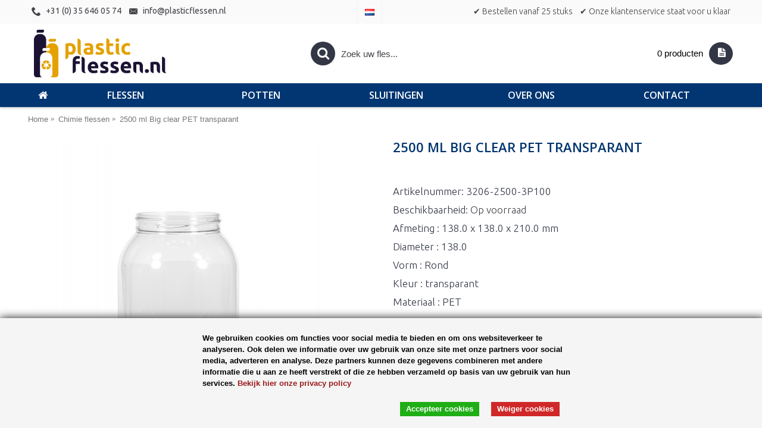

--- FILE ---
content_type: text/html; charset=utf-8
request_url: https://plasticflessen.nl/chimie-flessen/2500-ml-big-clear-pet-transparant
body_size: 9793
content:
<!DOCTYPE html><html
dir="ltr" lang="nl" class="webkit chrome chrome131 mac journal-desktop is-guest skin-2 responsive-layout infinite-scroll center-header mega-header lang-flag lang-flag-mobile currency-symbol currency-symbol-mobile no-top-on-mobile collapse-footer-columns mobile-menu-on-tablet extended-layout header-center header-sticky sticky-menu backface product-grid-second-image product-list-second-image product-page product-page-5013 layout-2 route-product-product oc2 oc23 oc3 no-currency" data-j2v="2.16.8"><head><meta
charset="UTF-8" /><meta
name="viewport" content="width=device-width, initial-scale=1.0"><meta
name="format-detection" content="telephone=no">
<!--[if IE]><meta
http-equiv="X-UA-Compatible" content="IE=Edge,chrome=1"/><![endif]--><title>Chimie flessen : 2500 ml grote clear transparante PET pot</title><base
href="https://plasticflessen.nl/" /><link
rel="alternate" hreflang="de-DE" href="https://plasticflessen.nl/de-DE/2500-ml-big-clear-pet-transparent-de" /><link
rel="alternate" hreflang="en-gb" href="https://plasticflessen.nl/en-gb/2500-ml-big-clear-pet-transparent-en" /><link
rel="alternate" hreflang="fr" href="https://plasticflessen.nl/fr/2500-ml-big-clear-pet-transparent-fr" /><link
rel="alternate" hreflang="nl-nl" href="https://plasticflessen.nl/2500-ml-big-clear-pet-transparant" /><meta
name="robots" content="index"><meta
name="keywords" content=" 2500 big clear pet transparant potten 2500 big clear pet transparant producten 2500 big clear pet transparant alle producten 2500 big clear pet transparant reiniging flessen 2500 big clear pet transparant chimie flessen 2500 big clear pet transparant voe" /><meta
property="og:title" content="2500 ml Big clear PET transparant" /><meta
property="og:site_name" content="Plasticflessen.nl" /><meta
property="og:url" content="https://plasticflessen.nl/2500-ml-big-clear-pet-transparant" /><meta
property="og:description" content="De Big clear is een massief ogende kunststof pot met een tijdloze uitstraling. De ronde enkelwandige pot heeft een grote nek opening, wat het uitnemen van het vulgoed vergemakkelijkt. De pot is geschikt voor het afvullen van poeders, granulaten, korrels etc. Door het transparante PET materiaal komt" /><meta
property="og:type" content="product" /><meta
property="og:image" content="https://plasticflessen.nl/image/cache/producten/2500%20ml%20Big%20clear%20PET%20transparant-600x315.jpg" /><meta
property="og:image:width" content="600" /><meta
property="og:image:height" content="315" /><meta
name="twitter:card" content="summary" /><meta
name="twitter:title" content="2500 ml Big clear PET transparant" /><meta
name="twitter:description" content="De Big clear is een massief ogende kunststof pot met een tijdloze uitstraling. De ronde enkelwandige pot heeft een grote nek opening, wat het uitnemen van het vulgoed vergemakkelijkt. De pot is geschikt voor het afvullen van poeders, granulaten, korrels etc. Door het transparante PET materiaal komt" /><meta
name="twitter:image" content="https://plasticflessen.nl/image/cache/producten/2500%20ml%20Big%20clear%20PET%20transparant-200x200.jpg" /><meta
name="twitter:image:width" content="200" /><meta
name="twitter:image:height" content="200" /><link
href="https://plasticflessen.nl/chimie-flessen/2500-ml-big-clear-pet-transparant" rel="canonical" /><link
href="https://plasticflessen.nl/image/logos/pf icon.png" rel="icon" /><link
rel="stylesheet" href="//fonts.googleapis.com/css?family=Ubuntu:regular,300,500%7CDroid+Serif:regular%7COpen+Sans:600,300,700%7CUbuntu+Condensed:regular%7CRoboto+Slab:regular%7CRaleway:regular%7CRoboto+Condensed:regular&amp;subset=latin"/><link
rel="stylesheet" href="https://plasticflessen.nl/journal-cache/_80b925a666af16d0fc4ec90a69d615ae.css"/>
 <script async src="https://www.googletagmanager.com/gtag/js?id=UA-15776806-1"></script> <script>window.dataLayer=window.dataLayer||[];function gtag(){dataLayer.push(arguments);}gtag('js',new Date());gtag('config','UA-15776806-1');</script>  <script>(function(w,d,s,l,i){w[l]=w[l]||[];w[l].push({'gtm.start':new Date().getTime(),event:'gtm.js'});var f=d.getElementsByTagName(s)[0],j=d.createElement(s),dl=l!='dataLayer'?'&l='+l:'';j.async=true;j.src='https://www.googletagmanager.com/gtm.js?id='+i+dl;f.parentNode.insertBefore(j,f);})(window,document,'script','dataLayer','GTM-WMX793X');</script>   <noscript> <iframe
src="https://www.googletagmanager.com/ns.html?id=GTM-WMX793X" height="0" width="0" style="display:none;visibility:hidden"></iframe> </noscript>  <script type="text/javascript" src="https://plasticflessen.nl/journal-cache/_f1932eaa7cab19c51c858e41c4eedf75.js"></script> <script>Journal.COUNTDOWN={DAYS:"Days",HOURS:"Hours",MINUTES:"Min",SECONDS:"Sec"};Journal.NOTIFICATION_BUTTONS='<div class="notification-buttons"><a class="button notification-cart" href="https://plasticflessen.nl/?route=checkout/cart">Bekijken</a><a class="button notification-checkout" href="https://plasticflessen.nl/?route=checkout/checkout">Aanvragen</a></div>';</script> <link
rel="stylesheet" href="catalog/view/javascript/jquery.cluetip.css" type="text/css" /> <script src="catalog/view/javascript/jquery.cluetip.js" type="text/javascript"></script> <script type="text/javascript">$(document).ready(function(){$('a.title').cluetip({splitTitle:'|'});$('ol.rounded a:eq(0)').cluetip({splitTitle:'|',dropShadow:false,cluetipClass:'rounded',showtitle:false});$('ol.rounded a:eq(1)').cluetip({cluetipClass:'rounded',dropShadow:false,showtitle:false,positionBy:'mouse'});$('ol.rounded a:eq(2)').cluetip({cluetipClass:'rounded',dropShadow:false,showtitle:false,positionBy:'bottomTop',topOffset:70});$('ol.rounded a:eq(3)').cluetip({cluetipClass:'rounded',dropShadow:false,sticky:true,ajaxCache:false,arrows:true});$('ol.rounded a:eq(4)').cluetip({cluetipClass:'rounded',dropShadow:false});});</script> <script type="text/javascript" src="catalog/view/javascript/umcookie/cookiebar-latest.js"></script> </head><body>
<!--[if lt IE 9]><div
class="old-browser">You are using an old browser. Please <a
href="http://windows.microsoft.com/en-us/internet-explorer/download-ie">upgrade to a newer version</a> or <a
href="http://browsehappy.com/">try a different browser</a>.</div>
<![endif]--><header
class="journal-header-center journal-header-mega"><div
class="header"><div
class="journal-top-header j-min z-1"></div><div
class="journal-menu-bg z-0"></div><div
class="journal-center-bg j-100 z-0"></div><div
id="header" class="journal-header z-2"><div
class="header-assets top-bar"><div
class="journal-links j-min xs-100 sm-100 md-50 lg-50 xl-50"><div
class="links j-min"><ul
class="top-menu"><li>
<a
href="tel:0356460574" class="m-item icon-only" target="_blank"><i
style="margin-right: 5px; font-size: 16px" data-icon="&#xe6a3;"></i>
<span
class="top-menu-link">+31 (0) 35 646 05 74</span>
</a></li><li>
<a
href="mailto:info@plasticflessen.nl" class="m-item icon-only"><i
style="margin-right: 5px; font-size: 16px" data-icon="&#xe67b;"></i>
<span
class="top-menu-link">info@plasticflessen.nl</span>
</a></li></ul></div></div><div
class="journal-language j-min"><form
action="https://plasticflessen.nl/?route=common/language/language" method="post" enctype="multipart/form-data"><div
id="language" class=""><div
class="btn-group">
<button
class="dropdown-toggle" type="button" data-hover="dropdown"><div>
<img
width="16" height="11" src="https://plasticflessen.nl/catalog/language/nl-nl/nl-nl.png" alt="Nederlands"></div>
</button><ul
class="dropdown-menu"><li>
<a
href="https://plastikflaschen.de">
<img
width="16" height="11" src="https://plasticflessen.nl/catalog/language/de-DE/de-DE.png" alt="Duits">
</a></li><li>
<a
href="https://plasticbottles.eu">
<img
width="16" height="11" src="https://plasticflessen.nl/catalog/language/en-gb/en-gb.png" alt="Engels">
</a></li><li>
<a
href="https://flaconsplastiques.fr">
<img
width="16" height="11" src="https://plasticflessen.nl/catalog/language/fr/fr.png" alt="Frans">
</a></li><li>
<a
href="https://plasticflessen.nl">
<img
width="16" height="11" src="https://plasticflessen.nl/catalog/language/nl-nl/nl-nl.png" alt="Nederlands">
</a></li></ul></div>
<input
type="hidden" name="code" value=""/>
<input
type="hidden" name="redirect" value="https://plasticflessen.nl/chimie-flessen/2500-ml-big-clear-pet-transparant"/></div></form></div><div
class="journal-secondary j-min xs-100 sm-100 md-50 lg-50 xl-50"><div
class="links j-min"><ul
class="top-menu"><li>
<a
href="https://plasticflessen.nl/contact" class="m-item icon-only">
<span
class="top-menu-link">✔ Bestellen vanaf 25 stuks</span>
</a></li><li>
<a
href="https://plasticflessen.nl/contact" class="m-item icon-only">
<span
class="top-menu-link">✔ Onze klantenservice staat voor u klaar</span>
</a></li></ul></div></div></div><div
class="header-assets"><div
class="journal-logo j-100 xs-100 sm-100 md-30 lg-30 xl-30"><div
id="logo">
<a
href="https://plasticflessen.nl/">
<img
src="https://plasticflessen.nl/image/cache/logos/PF-nl-2659x952.png" width="2659" height="952" alt="Plasticflessen.nl" title="Plasticflessen.nl" class="logo-1x" />
</a></div></div><div
class="journal-search j-min xs-100 sm-50 md-45 lg-45 xl-45"><div
id="search" class="input-group j-min">
<input
type="text" name="search" value="" placeholder="Zoek uw fles..." autocomplete="off" class="form-control input-lg"/><div
class="button-search">
<button
type="button"><i></i></button></div></div></div><div
class="journal-cart j-min xs-100 sm-50 md-25 lg-25 xl-25"><div
id="cart" class="btn-group btn-block">
<button
type="button" data-toggle="dropdown" class="btn btn-inverse btn-block btn-lg dropdown-toggle heading"><a><span
id="cart-total" data-loading-text="Laden...&nbsp;&nbsp;">0 producten</span> <i></i></a></button><div
class="content"><ul
class="cart-wrapper"><li><p
class="text-center empty">Geen producten gevonden.</p></li></ul></div></div></div></div><div
class="journal-menu j-min xs-100 sm-100 md-100 lg-100 xl-100"><style></style><div
class="mobile-trigger">Menu</div><ul
class="super-menu mobile-menu menu-table" style="table-layout: fixed"><li
id="main-menu-item-1" class="drop-down  icon-only">
<a
href="https://plasticflessen.nl/" ><i
style="margin-right: 5px; font-size: 20px" data-icon="&#xe01b;"></i></a>
<span
class="mobile-plus">+</span></li><li
id="main-menu-item-2" class="drop-down ">
<a
href="https://plasticflessen.nl/nl-flessen" ><span
class="main-menu-text">Flessen</span></a>
<span
class="mobile-plus">+</span></li><li
id="main-menu-item-3" class="drop-down ">
<a
href="https://plasticflessen.nl/nl-potten" ><span
class="main-menu-text">Potten</span></a>
<span
class="mobile-plus">+</span></li><li
id="main-menu-item-4" class="drop-down ">
<a
href="https://plasticflessen.nl/nl-sluitingen" ><span
class="main-menu-text">Sluitingen</span></a>
<span
class="mobile-plus">+</span></li><li
id="main-menu-item-5" class="drop-down ">
<a
href="https://plasticflessen.nl/over-ons" ><span
class="main-menu-text">Over ons</span></a>
<span
class="mobile-plus">+</span></li><li
id="main-menu-item-6" class="drop-down ">
<a
href="https://plasticflessen.nl/contact" ><span
class="main-menu-text">Contact</span></a>
<span
class="mobile-plus">+</span></li></ul></div></div></div>
</header><div
class="extended-container"><div
id="container" class="container j-container"><ul
class="breadcrumb"><li
itemscope itemtype="http://data-vocabulary.org/Breadcrumb"><a
href="https://plasticflessen.nl/" itemprop="url"><span
itemprop="title">Home</span></a></li><li
itemscope itemtype="http://data-vocabulary.org/Breadcrumb"><a
href="https://plasticflessen.nl/chimie-flessen/" itemprop="url"><span
itemprop="title">Chimie flessen</span></a></li><li
itemscope itemtype="http://data-vocabulary.org/Breadcrumb"><a
href="https://plasticflessen.nl/chimie-flessen/2500-ml-big-clear-pet-transparant" itemprop="url"><span
itemprop="title">2500 ml Big clear PET transparant</span></a></li></ul><div
class="row"><div
id="content" class="col-sm-12 product-page-content" itemscope itemtype="http://schema.org/Product"><div
class="row product-info split-50-50"><div
class="left"><div
class="image">
<a
href="https://plasticflessen.nl/image/cache/producten/2500%20ml%20Big%20clear%20PET%20transparant-800x800.jpg" title="2500 ml Big clear PET transparant"><img
src="https://plasticflessen.nl/image/cache/producten/2500%20ml%20Big%20clear%20PET%20transparant-600x600.jpg" title="2500 ml Big clear PET transparant" alt="2500 ml Big clear PET transparant" id="image" data-largeimg="https://plasticflessen.nl/image/cache/producten/2500%20ml%20Big%20clear%20PET%20transparant-800x800.jpg" itemprop="image"/></a></div><div
class="gallery-text"><span>Bekijk product</span></div><div
class="image-gallery" style="display: none !important;">
<a
href="https://plasticflessen.nl/image/cache/producten/2500%20ml%20Big%20clear%20PET%20transparant-800x800.jpg" data-original="https://plasticflessen.nl/image/cache/producten/2500%20ml%20Big%20clear%20PET%20transparant-800x800.jpg" title="2500 ml Big clear PET transparant" class="swipebox"><img
src="https://plasticflessen.nl/image/cache/producten/2500%20ml%20Big%20clear%20PET%20transparant-600x600.jpg" title="2500 ml Big clear PET transparant" alt="2500 ml Big clear PET transparant"/></a></div><meta
itemprop="description" content="De Big clear is een massief ogende kunststof pot met een tijdloze uitstraling. De ronde enkelwandige pot heeft een grote nek opening, wat het uitnemen van het vulgoed vergemakkelijkt. De pot is geschikt voor het afvullen van poeders, granulaten, korrels e"/><div
class="product-tabs"><ul
id="tabs" class="nav nav-tabs htabs"><li
class="active"  ><a
href="#tab-description" data-toggle="tab">Omschrijving</a></li><li ><a
href="#tab-specification" data-toggle="tab">Specificaties</a></li><li ><a
href="#tab-materiaal" data-toggle="tab">Materiaal</a></li></ul><div
class="tabs-content"><div
class="tab-pane tab-content  active " id="tab-description"><h2>2500 ml Big clear PET transparant</h2>De Big clear is een massief ogende kunststof pot met een tijdloze uitstraling. De ronde enkelwandige pot heeft een grote nek opening, wat het uitnemen van het vulgoed vergemakkelijkt. De pot is geschikt voor het afvullen van poeders, granulaten, korrels etc. Door het transparante PET materiaal komt het vulgoed visueel extra goed tot zijn recht.</div><div
class="tab-pane tab-content " id="tab-materiaal">
PETE of PET Polyethyleen-tereftalaat PET is een vrij hard en transparant (transparant) kunststof met een glanzend oppervlak. PET heeft een zeer goede water en zuurstof barrière en is tevens zeer breuk en val bestendig. PET wordt daarom veel ingezet voor flessen die koolzuurhoudende dranken bevatten. PET is goed bestand tegen alcohol en etherische oliën en over het algemeen ook tegen een breed spectrum aan chemicaliën. PET is niet geschikt voor sterk zure en alkalische producten. Voedsel geschikt Warmtebestendigheid tot ca. 60ºC Materiaal dichtheid (gr/cm³): 1,36</div><div
class="tab-pane tab-content " id="tab-specification"><table
class="table table-bordered attribute"><thead><tr><td
colspan="2"><strong>Fles</strong></td></tr></thead><tbody><tr><td>Afmeting</td><td>138.0 x 138.0 x 210.0 mm</td></tr><tr><td>Diameter</td><td>138.0</td></tr><tr><td>Vorm</td><td>Rond</td></tr><tr><td>Hals</td><td>Potten</td></tr><tr><td>Kleur</td><td>transparant</td></tr><tr><td>Inhoud</td><td>2500 ml</td></tr><tr><td>Materiaal</td><td>PET</td></tr></tbody></table></div></div></div></div><div
class="right"><h1 class="heading-title" itemprop="name">2500 ml Big clear PET transparant</h1><div
id="product" class="product-options"><ul
class="list-unstyled description"><li
class="p-model">Artikelnummer: <span
class="p-model" itemprop="model">3206-2500-3P100</span></li><li
class="p-stock">Beschikbaarheid: <span
class="journal-stock instock">Op voorraad</span></li><li> Afmeting : 138.0 x 138.0 x 210.0 mm</li><li> Diameter : 138.0</li><li> Vorm : Rond</li><li> Kleur : transparant</li><li> Materiaal : PET</li><li><br/></li><h3></h3><ul
class="prodvar"><li><img
src="https://plasticflessen.nl/image/cache/producten/500%20ml%20Clear%20cylinder%20PET%20transparent-50x50.jpg" data-toggle="tooltip" title="500 ml Clear cylinder PET transparant" onclick="ChangeUrl('500 ml Clear cylinder PET transparant', 'https://plasticflessen.nl/chimie-flessen/500-ml-clear-cylinder-pet-transparant');"/></li><li><img
src="https://plasticflessen.nl/image/cache/producten/250%20ml%20Clear%20cylinder%20PET%20transparant-50x50.jpg" data-toggle="tooltip" title="250 ml Clear cylinder PET transparant" onclick="ChangeUrl('250 ml Clear cylinder PET transparant', 'https://plasticflessen.nl/chimie-flessen/250-ml-clear-cylinder-pet-transparant');"/></li><li><img
src="https://plasticflessen.nl/image/cache/producten/200%20ml%20Clear%20cylinder%20PET%20transparant-50x50.jpg" data-toggle="tooltip" title="200 ml Clear cylinder PET transparant" onclick="ChangeUrl('200 ml Clear cylinder PET transparant', 'https://plasticflessen.nl/chimie-flessen/200-ml-clear-cylinder-pet-transparant');"/></li><li><img
src="https://plasticflessen.nl/image/cache/producten/150%20ml%20Clear%20cylinder%20transparant-50x50.jpg" data-toggle="tooltip" title="150 ml Clear cylinder PET transparant" onclick="ChangeUrl('150 ml Clear cylinder PET transparant', 'https://plasticflessen.nl/chimie-flessen/150-ml-clear-cylinder-pet-transparant');"/></li><li><img
src="https://plasticflessen.nl/image/cache/producten/100%20ml%20clear%20cylinder%20transparant-50x50.jpg" data-toggle="tooltip" title="100 ml pot Clear Cylinder PET transparant" onclick="ChangeUrl('100 ml pot Clear Cylinder PET transparant', 'https://plasticflessen.nl/chimie-flessen/100-ml-pot-clear-cylinder-pet-transparant');"/></li><li><img
src="https://plasticflessen.nl/image/cache/producten/1000%20ml%20Big%20clear%20transparant-50x50.jpg" data-toggle="tooltip" title="1000 ml Big clear PET transparant" onclick="ChangeUrl('1000 ml Big clear PET transparant', 'https://plasticflessen.nl/chimie-flessen/1000-ml-big-clear-pet-transparant');"/></li><li><img
src="https://plasticflessen.nl/image/cache/producten/2500%20ml%20Big%20clear%20PET%20transparant-50x50.jpg" data-toggle="tooltip" title="2500 ml Big clear PET transparant" onclick="ChangeUrl('2500 ml Big clear PET transparant', 'https://plasticflessen.nl/chimie-flessen/2500-ml-big-clear-pet-transparant');"/></li><li><img
src="https://plasticflessen.nl/image/cache/producten/5000%20ml%20Big%20clear%20PET%20transparent-50x50.jpg" data-toggle="tooltip" title="5000 ml Big clear PET transparant" onclick="ChangeUrl('5000 ml Big clear PET transparant', 'https://plasticflessen.nl/chimie-flessen/5000-ml-big-clear-pet-transparant');"/></li></ul> <script language="javascript">$(document).ready(function(){$('#content').parent().addClass("prodvar_intro");});function ChangeUrl(title,url){if(typeof(history.pushState)!="undefined"){var obj={Title:title,Url:url};history.pushState(obj,obj.Title,obj.Url);}else{alert("Browser does not support HTML5.");}
$.ajax({url:url,cache:false,beforeSend:function(){$('body').css({"pointer-events":"none","opacity":"0.5"});},success:function(content){$('body').css({"pointer-events":"auto","opacity":"1"});$("body").html(content);}});}
function loadproductpage(ajaxurl){$.ajax({url:ajaxurl,dataType:'html',beforeSend:function(){$('#content').css({"pointer-events":"none","opacity":"0.5"});},success:function(html){$('.breadcrumb').remove();$('#content').css({"pointer-events":"auto","opacity":"1"});var breadcrumb=$('.breadcrumb',$(html));var content=$('#content',$(html));$('.prodvar_intro').html(content);$('#content').prepend(breadcrumb);}});}</script> <style type="text/css">ul.prodvar{padding:0;margin:0}
.prodvar li{list-style:none;padding:2px;display:inline-block}
.prodvar li img{padding:2px;border:1px solid #ccc;cursor:pointer}</style></ul><h4></h4><div
class="form-group cart "><div>
<span
class="qty">
<label
class="control-label text-qty" for="input-quantity">Aantal</label>
<input
type="text" name="quantity" value="100" size="2" data-min-value="25" id="input-quantity" class="form-control"/>
<input
type="hidden" name="product_id" value="5013"/> <script>var $input=$('.cart input[name="quantity"]');$('<a href="javascript:;" class="journal-stepper">-</a>').insertBefore($input);$('<a href="javascript:;" class="journal-stepper">+</a>').insertAfter($input);</script> </span>
<button
type="button" id="button-cart" data-loading-text="Laden..." class="button"><span
class="button-cart-text">Vraag een offerte aan</span></button></div></div><div
class="alert alert-info information"><i
class="fa fa-info-circle"></i> <span>Wij versturen automatisch een prijsstaffel op basis van het gekozen aantal.</span></div></div><div
class="wishlist-compare">
<span
class="links">
<a
onclick="addToWishList('5013');">Verlanglijst</a>
<a
onclick="addToCompare('5013');">Product vergelijk</a>
</span></div></div></div></div><p
class="tags">
<b>Tags:</b>
<a
href="https://plasticflessen.nl/search?tag=2500">2500</a>,
<a
href="https://plasticflessen.nl/search?tag=big">big</a>,
<a
href="https://plasticflessen.nl/search?tag=clear">clear</a>,
<a
href="https://plasticflessen.nl/search?tag=pet">pet</a>,
<a
href="https://plasticflessen.nl/search?tag=transparant">transparant</a>,
<a
href="https://plasticflessen.nl/search?tag=cosmetica">cosmetica</a>,
<a
href="https://plasticflessen.nl/search?tag=potten">potten</a></p></div></div></div> <script type="text/javascript">$('select[name=\'recurring_id\'], input[name="quantity"]').change(function(){$.ajax({url:'index.php?route=product/product/getRecurringDescription',type:'post',data:$('input[name=\'product_id\'], input[name=\'quantity\'], select[name=\'recurring_id\']'),dataType:'json',beforeSend:function(){$('#recurring-description').html('');},success:function(json){$('.alert-dismissible, .text-danger').remove();if(json['success']){$('#recurring-description').html(json['success']);}}});});</script> <script type="text/javascript">$('#button-cart').on('click',function(){$.ajax({url:'index.php?route=checkout/cart/add',type:'post',data:$('#product input[type=\'text\'], #product input[type=\'hidden\'], #product input[type=\'radio\']:checked, #product input[type=\'checkbox\']:checked, #product select, #product textarea'),dataType:'json',beforeSend:function(){$('#button-cart').button('loading');},complete:function(){$('#button-cart').button('reset');},success:function(json){$('.alert-dismissible, .text-danger').remove();$('.form-group').removeClass('has-error');if(json['error']){if(json['error']['option']){for(i in json['error']['option']){var element=$('#input-option'+i.replace('_','-'));if(element.parent().hasClass('input-group')){element.parent().after('<div class="text-danger">'+json['error']['option'][i]+'</div>');}else{element.after('<div class="text-danger">'+json['error']['option'][i]+'</div>');}}}
if(json['error']['recurring']){$('select[name=\'recurring_id\']').after('<div class="text-danger">'+json['error']['recurring']+'</div>');}
$('.text-danger').parent().addClass('has-error');}
if(json['success']){if(!Journal.showNotification(json['success'],json['image'],true)){$('.breadcrumb').after('<div class="alert alert-success success">'+json['success']+'<button type="button" class="close" data-dismiss="alert">&times;</button></div>');}
$('#cart-total').html(json['total']);if(Journal.scrollToTop){$('html, body').animate({scrollTop:0},'slow');}
$('#cart ul').load('index.php?route=common/cart/info ul li');}},error:function(xhr,ajaxOptions,thrownError){alert(thrownError+"\r\n"+xhr.statusText+"\r\n"+xhr.responseText);}});});</script> <script type="text/javascript">$('.date').datetimepicker({language:document.cookie.match(new RegExp('language=([^;]+)'))&&document.cookie.match(new RegExp('language=([^;]+)'))[1],pickTime:false});$('.datetime').datetimepicker({language:document.cookie.match(new RegExp('language=([^;]+)'))&&document.cookie.match(new RegExp('language=([^;]+)'))[1],pickDate:true,pickTime:true});$('.time').datetimepicker({language:document.cookie.match(new RegExp('language=([^;]+)'))&&document.cookie.match(new RegExp('language=([^;]+)'))[1],pickDate:false});$('button[id^=\'button-upload\']').on('click',function(){var node=this;$('#form-upload').remove();$('body').prepend('<form enctype="multipart/form-data" id="form-upload" style="display: none;"><input type="file" name="file" /></form>');$('#form-upload input[name=\'file\']').trigger('click');if(typeof timer!='undefined'){clearInterval(timer);}
timer=setInterval(function(){if($('#form-upload input[name=\'file\']').val()!=''){clearInterval(timer);$.ajax({url:'index.php?route=tool/upload',type:'post',dataType:'json',data:new FormData($('#form-upload')[0]),cache:false,contentType:false,processData:false,beforeSend:function(){$(node).button('loading');},complete:function(){$(node).button('reset');},success:function(json){$('.text-danger').remove();if(json['error']){$(node).parent().find('input').after('<div class="text-danger">'+json['error']+'</div>');}
if(json['success']){alert(json['success']);$(node).parent().find('input').val(json['code']);}},error:function(xhr,ajaxOptions,thrownError){alert(thrownError+"\r\n"+xhr.statusText+"\r\n"+xhr.responseText);}});}},500);});</script> <script type="text/javascript">$('#review').delegate('.pagination a','click',function(e){e.preventDefault();$('#review').fadeOut('slow');$('#review').load(this.href);$('#review').fadeIn('slow');});$('#review').load('index.php?route=product/product/review&product_id=5013');$('#button-review').on('click',function(){$.ajax({url:'index.php?route=product/product/write&product_id=5013',type:'post',dataType:'json',data:$("#form-review").serialize(),beforeSend:function(){$('#button-review').button('loading');},complete:function(){$('#button-review').button('reset');},success:function(json){$('.alert-dismissible').remove();if(json['error']){$('#review').after('<div class="alert alert-danger alert-dismissible warning"><i class="fa fa-exclamation-circle"></i> '+json['error']+'</div>');}
if(json['success']){$('#review').after('<div class="alert alert-success alert-dismissible success"><i class="fa fa-check-circle"></i> '+json['success']+'</div>');$('input[name=\'name\']').val('');$('textarea[name=\'text\']').val('');$('input[name=\'rating\']:checked').prop('checked',false);}}});});$(document).ready(function(){$('.thumbnails').magnificPopup({type:'image',delegate:'a',gallery:{enabled:true}});});</script> <script type="text/javascript">$('#product input[type="radio"]').click(function(){selectvalue($(this).val());});$('#product input[type="checkbox"]').click(function(){selectvalue($(this).val());});$('#product select').change(function(){selectvalue($(this).val());});function selectvalue(product_option_id){$.each([],function(index,value){if(product_option_id==index){if(value['thumb']){$('ul.thumbnails li:first-child a').attr('href',value['popup']);$('ul.thumbnails li:first-child a img').attr('src',value['thumb']);}}});}</script> </div><div
id="bottom-modules"><div
class="journal2_text_rotator " style="padding-top: 0px; padding-bottom: 0px"><div
id="journal-rotator-1654037423" class="journal-rotator-27 journal-rotator box text-rotator   bullets-off  align-center" style="; max-width: 1186px"><div
class="quote" style="text-align: center; text-align: center">
<span
class="rotator-text"><hr></span><div
class="clearfix"></div></div></div> <script>(function(){var single_quote=parseInt('1',10)<=1;$('#journal-rotator-1654037423').quovolver({children:'.quote',equalHeight:false,navPosition:single_quote?'':'below',navNum:false,pauseOnHover:!!parseInt('1',10),autoPlay:!single_quote,autoPlaySpeed:4000,transitionSpeed:300});})();</script> </div><div
class="journal2_cms_blocks " style="background-color: rgb(0, 52, 112); padding-top: 40px; padding-bottom: 20px"><div
id="journal-cms-block-1947001914" class="journal-cms-block-21 box cms-blocks  " style="max-width: 1186px"><style>#journal-cms-block-1947001914 .editor-content h1,
    #journal-cms-block-1947001914 .editor-content h2,
    #journal-cms-block-1947001914 .editor-content h3 {
    
    }

    #journal-cms-block-1947001914 .editor-content p {
    
    }</style><div
class="blocks"><div
class="cms-block xs-100 sm-100 md-50 lg-50 xl-50" style="">
<span
class="block-content block-content-top" style=""><div
class="editor-content" style="text-align: left"><h2><em><span
style="color:#FFFFFF;">Zullen wij contact met u opnemen?</span></em></h2><p><span
style="color:#FFFFFF;">Mocht u vragen hebben met betrekking tot een bestelling op plasticflessen.nl, dan kunt u via dit formulier contact met ons opnemen. Wij zijn bereikbaar via het onderstaande telefoonnummer:</span></p><p><span
class="dikkie" style="color:#FFFFFF;">+31 (0) 35 646 05 74</span></p></div>
</span></div><div
class="cms-block xs-100 sm-100 md-50 lg-50 xl-50" style="">
<span
class="block-content block-content-top" style=""><div
class="editor-content" style="text-align: center"><p>&nbsp;</p><p><a
class="plastic-btn full-width yellow-n-white" href="/contact" style="color:#fff;">contact aanvraag <i
aria-hidden="true" class="fa fa-chevron-right">&nbsp;</i></a></p></div>
</span></div></div></div> <script>if(!Journal.isFlexboxSupported){Journal.equalHeight($('#journal-cms-block-1947001914 .cms-block'),'.block-content');}</script> </div></div>
<footer
class="fullwidth-footer"><div
id="footer"><div
class="row columns " style="padding-top: 10px; padding-bottom: 25px"><div
class="column  menu xs-100 sm-100 md-33 lg-25 xl-25 "><h3>Ik zoek…</h3><div
class="column-menu-wrap" style=""><ul><li><a
href="https://plasticflessen.nl/nl-flessen" class="m-item ">Flessen</a></li><li><a
href="https://plasticflessen.nl/nl-potten" class="m-item ">Potten</a></li><li><a
href="https://plasticflessen.nl/nl-sluitingen" class="m-item ">Sluitingen</a></li><li><a
href="https://plasticflessen.nl/bedrukken" class="m-item ">Etiketten en/of bedrukking</a></li><li><a
href="https://www.juiceflessen.nl/" class="m-item ">Juice Flessen</a></li><li><a
href="https://www.sauceflessen.nl/" class="m-item ">Sauce Flessen</a></li><li><a
href="https://www.gerecycledeflessen.nl/" class="m-item ">Gerecyclede Flessen</a></li><li><a
href="https://www.hdpackaging.nl" class="m-item ">HD Packaging</a></li></ul></div></div><div
class="column hide-on-phone hide-on-tablet menu xs-100 sm-100 md-33 lg-25 xl-25 no-title"><div
class="column-menu-wrap" style=""><ul></ul></div></div><div
class="column  menu xs-100 sm-100 md-33 lg-25 xl-25 "><h3>Informatie</h3><div
class="column-menu-wrap" style=""><ul><li><a
href="https://plasticflessen.nl/algemene-voorwaarden" class="m-item ">Algemene voorwaarden</a></li><li><a
href="https://plasticflessen.nl/disclaimer" class="m-item ">Disclaimer</a></li><li><a
href="https://plasticflessen.nl/privacy-policy" class="m-item ">Privacy Policy</a></li><li><a
href="/vacatures" class="m-item ">Vacatures</a></li></ul></div></div><div
class="column  text xs-100 sm-100 md-33 lg-25 xl-25 "><h3>Bedrijfsinformatie</h3><div
class="column-text-wrap  block-icon-top" style="">
<span><ul
style="list-style:none;padding:0;margin:0;"><li>Plasticflessen.nl B.V.</li><li>Europaweg 22</li><li>9636 HT, Zuidbroek</li><li>&nbsp;</li><li>tel: +31 (0) 35 646 05 74</li><li>info@plasticflessen.nl</li><li>&nbsp;</li></ul><p><a
href="https://www.instagram.com/plasticflessenshop.nl/"><img
alt="" height="20" src="https://plasticflessen.nl/image/logos/Instagram_Glyph_Black.png" width="20" /></a>&nbsp;<a
href="https://www.facebook.com/people/Plasticflessenshopnl/100067595826732/"><img
alt="" height="20" src="https://plasticflessen.nl/image/logos/Facebook_Logo_Primary.png" width="20" /></a></p></span></div></div></div></div><div
class="bottom-footer fullwidth-bar"><div
class="no-payments"><div
class="copyright">© 2019 Plasticflessen.nl</div></div></div>
</footer><div
class="scroll-top"></div> <script type="text/javascript" defer src="https://plasticflessen.nl/journal-cache/_a5e4beb7a8548f85f31750553adfd374.js"></script> </body></html>